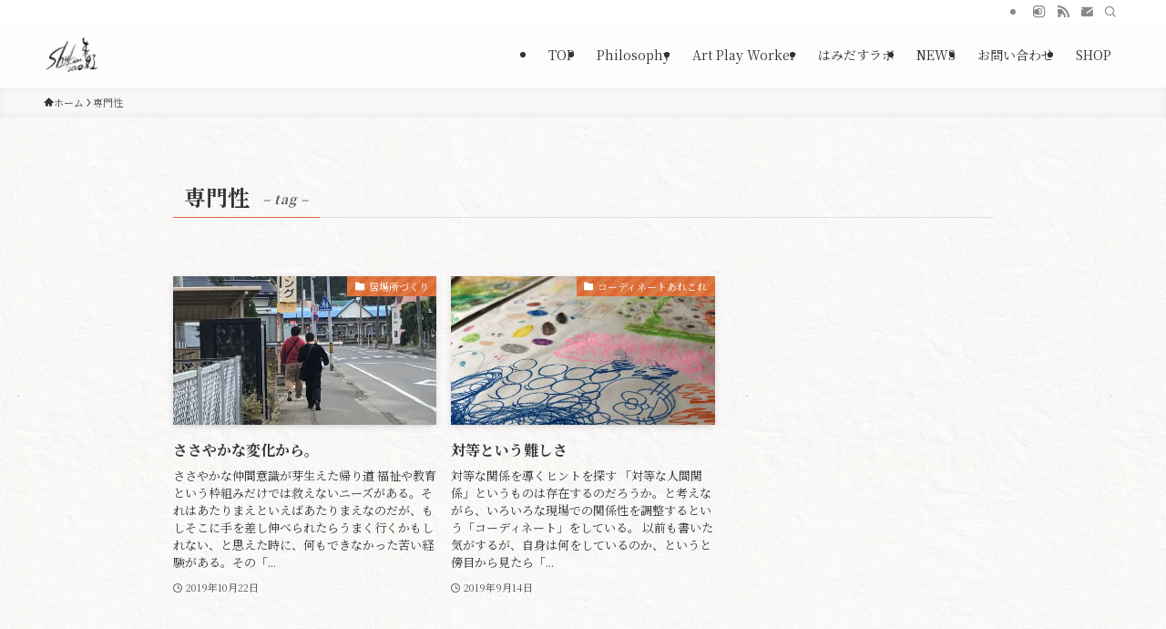

--- FILE ---
content_type: text/html; charset=utf-8
request_url: https://www.google.com/recaptcha/api2/anchor?ar=1&k=6Lf2_8kaAAAAAIHx9-ijoiyi7dWwASdQinhU7iGL&co=aHR0cHM6Ly9pa3Vrby1zYWt1cmFpLmNvbTo0NDM.&hl=en&v=PoyoqOPhxBO7pBk68S4YbpHZ&size=invisible&anchor-ms=20000&execute-ms=30000&cb=v646sn778tuz
body_size: 48784
content:
<!DOCTYPE HTML><html dir="ltr" lang="en"><head><meta http-equiv="Content-Type" content="text/html; charset=UTF-8">
<meta http-equiv="X-UA-Compatible" content="IE=edge">
<title>reCAPTCHA</title>
<style type="text/css">
/* cyrillic-ext */
@font-face {
  font-family: 'Roboto';
  font-style: normal;
  font-weight: 400;
  font-stretch: 100%;
  src: url(//fonts.gstatic.com/s/roboto/v48/KFO7CnqEu92Fr1ME7kSn66aGLdTylUAMa3GUBHMdazTgWw.woff2) format('woff2');
  unicode-range: U+0460-052F, U+1C80-1C8A, U+20B4, U+2DE0-2DFF, U+A640-A69F, U+FE2E-FE2F;
}
/* cyrillic */
@font-face {
  font-family: 'Roboto';
  font-style: normal;
  font-weight: 400;
  font-stretch: 100%;
  src: url(//fonts.gstatic.com/s/roboto/v48/KFO7CnqEu92Fr1ME7kSn66aGLdTylUAMa3iUBHMdazTgWw.woff2) format('woff2');
  unicode-range: U+0301, U+0400-045F, U+0490-0491, U+04B0-04B1, U+2116;
}
/* greek-ext */
@font-face {
  font-family: 'Roboto';
  font-style: normal;
  font-weight: 400;
  font-stretch: 100%;
  src: url(//fonts.gstatic.com/s/roboto/v48/KFO7CnqEu92Fr1ME7kSn66aGLdTylUAMa3CUBHMdazTgWw.woff2) format('woff2');
  unicode-range: U+1F00-1FFF;
}
/* greek */
@font-face {
  font-family: 'Roboto';
  font-style: normal;
  font-weight: 400;
  font-stretch: 100%;
  src: url(//fonts.gstatic.com/s/roboto/v48/KFO7CnqEu92Fr1ME7kSn66aGLdTylUAMa3-UBHMdazTgWw.woff2) format('woff2');
  unicode-range: U+0370-0377, U+037A-037F, U+0384-038A, U+038C, U+038E-03A1, U+03A3-03FF;
}
/* math */
@font-face {
  font-family: 'Roboto';
  font-style: normal;
  font-weight: 400;
  font-stretch: 100%;
  src: url(//fonts.gstatic.com/s/roboto/v48/KFO7CnqEu92Fr1ME7kSn66aGLdTylUAMawCUBHMdazTgWw.woff2) format('woff2');
  unicode-range: U+0302-0303, U+0305, U+0307-0308, U+0310, U+0312, U+0315, U+031A, U+0326-0327, U+032C, U+032F-0330, U+0332-0333, U+0338, U+033A, U+0346, U+034D, U+0391-03A1, U+03A3-03A9, U+03B1-03C9, U+03D1, U+03D5-03D6, U+03F0-03F1, U+03F4-03F5, U+2016-2017, U+2034-2038, U+203C, U+2040, U+2043, U+2047, U+2050, U+2057, U+205F, U+2070-2071, U+2074-208E, U+2090-209C, U+20D0-20DC, U+20E1, U+20E5-20EF, U+2100-2112, U+2114-2115, U+2117-2121, U+2123-214F, U+2190, U+2192, U+2194-21AE, U+21B0-21E5, U+21F1-21F2, U+21F4-2211, U+2213-2214, U+2216-22FF, U+2308-230B, U+2310, U+2319, U+231C-2321, U+2336-237A, U+237C, U+2395, U+239B-23B7, U+23D0, U+23DC-23E1, U+2474-2475, U+25AF, U+25B3, U+25B7, U+25BD, U+25C1, U+25CA, U+25CC, U+25FB, U+266D-266F, U+27C0-27FF, U+2900-2AFF, U+2B0E-2B11, U+2B30-2B4C, U+2BFE, U+3030, U+FF5B, U+FF5D, U+1D400-1D7FF, U+1EE00-1EEFF;
}
/* symbols */
@font-face {
  font-family: 'Roboto';
  font-style: normal;
  font-weight: 400;
  font-stretch: 100%;
  src: url(//fonts.gstatic.com/s/roboto/v48/KFO7CnqEu92Fr1ME7kSn66aGLdTylUAMaxKUBHMdazTgWw.woff2) format('woff2');
  unicode-range: U+0001-000C, U+000E-001F, U+007F-009F, U+20DD-20E0, U+20E2-20E4, U+2150-218F, U+2190, U+2192, U+2194-2199, U+21AF, U+21E6-21F0, U+21F3, U+2218-2219, U+2299, U+22C4-22C6, U+2300-243F, U+2440-244A, U+2460-24FF, U+25A0-27BF, U+2800-28FF, U+2921-2922, U+2981, U+29BF, U+29EB, U+2B00-2BFF, U+4DC0-4DFF, U+FFF9-FFFB, U+10140-1018E, U+10190-1019C, U+101A0, U+101D0-101FD, U+102E0-102FB, U+10E60-10E7E, U+1D2C0-1D2D3, U+1D2E0-1D37F, U+1F000-1F0FF, U+1F100-1F1AD, U+1F1E6-1F1FF, U+1F30D-1F30F, U+1F315, U+1F31C, U+1F31E, U+1F320-1F32C, U+1F336, U+1F378, U+1F37D, U+1F382, U+1F393-1F39F, U+1F3A7-1F3A8, U+1F3AC-1F3AF, U+1F3C2, U+1F3C4-1F3C6, U+1F3CA-1F3CE, U+1F3D4-1F3E0, U+1F3ED, U+1F3F1-1F3F3, U+1F3F5-1F3F7, U+1F408, U+1F415, U+1F41F, U+1F426, U+1F43F, U+1F441-1F442, U+1F444, U+1F446-1F449, U+1F44C-1F44E, U+1F453, U+1F46A, U+1F47D, U+1F4A3, U+1F4B0, U+1F4B3, U+1F4B9, U+1F4BB, U+1F4BF, U+1F4C8-1F4CB, U+1F4D6, U+1F4DA, U+1F4DF, U+1F4E3-1F4E6, U+1F4EA-1F4ED, U+1F4F7, U+1F4F9-1F4FB, U+1F4FD-1F4FE, U+1F503, U+1F507-1F50B, U+1F50D, U+1F512-1F513, U+1F53E-1F54A, U+1F54F-1F5FA, U+1F610, U+1F650-1F67F, U+1F687, U+1F68D, U+1F691, U+1F694, U+1F698, U+1F6AD, U+1F6B2, U+1F6B9-1F6BA, U+1F6BC, U+1F6C6-1F6CF, U+1F6D3-1F6D7, U+1F6E0-1F6EA, U+1F6F0-1F6F3, U+1F6F7-1F6FC, U+1F700-1F7FF, U+1F800-1F80B, U+1F810-1F847, U+1F850-1F859, U+1F860-1F887, U+1F890-1F8AD, U+1F8B0-1F8BB, U+1F8C0-1F8C1, U+1F900-1F90B, U+1F93B, U+1F946, U+1F984, U+1F996, U+1F9E9, U+1FA00-1FA6F, U+1FA70-1FA7C, U+1FA80-1FA89, U+1FA8F-1FAC6, U+1FACE-1FADC, U+1FADF-1FAE9, U+1FAF0-1FAF8, U+1FB00-1FBFF;
}
/* vietnamese */
@font-face {
  font-family: 'Roboto';
  font-style: normal;
  font-weight: 400;
  font-stretch: 100%;
  src: url(//fonts.gstatic.com/s/roboto/v48/KFO7CnqEu92Fr1ME7kSn66aGLdTylUAMa3OUBHMdazTgWw.woff2) format('woff2');
  unicode-range: U+0102-0103, U+0110-0111, U+0128-0129, U+0168-0169, U+01A0-01A1, U+01AF-01B0, U+0300-0301, U+0303-0304, U+0308-0309, U+0323, U+0329, U+1EA0-1EF9, U+20AB;
}
/* latin-ext */
@font-face {
  font-family: 'Roboto';
  font-style: normal;
  font-weight: 400;
  font-stretch: 100%;
  src: url(//fonts.gstatic.com/s/roboto/v48/KFO7CnqEu92Fr1ME7kSn66aGLdTylUAMa3KUBHMdazTgWw.woff2) format('woff2');
  unicode-range: U+0100-02BA, U+02BD-02C5, U+02C7-02CC, U+02CE-02D7, U+02DD-02FF, U+0304, U+0308, U+0329, U+1D00-1DBF, U+1E00-1E9F, U+1EF2-1EFF, U+2020, U+20A0-20AB, U+20AD-20C0, U+2113, U+2C60-2C7F, U+A720-A7FF;
}
/* latin */
@font-face {
  font-family: 'Roboto';
  font-style: normal;
  font-weight: 400;
  font-stretch: 100%;
  src: url(//fonts.gstatic.com/s/roboto/v48/KFO7CnqEu92Fr1ME7kSn66aGLdTylUAMa3yUBHMdazQ.woff2) format('woff2');
  unicode-range: U+0000-00FF, U+0131, U+0152-0153, U+02BB-02BC, U+02C6, U+02DA, U+02DC, U+0304, U+0308, U+0329, U+2000-206F, U+20AC, U+2122, U+2191, U+2193, U+2212, U+2215, U+FEFF, U+FFFD;
}
/* cyrillic-ext */
@font-face {
  font-family: 'Roboto';
  font-style: normal;
  font-weight: 500;
  font-stretch: 100%;
  src: url(//fonts.gstatic.com/s/roboto/v48/KFO7CnqEu92Fr1ME7kSn66aGLdTylUAMa3GUBHMdazTgWw.woff2) format('woff2');
  unicode-range: U+0460-052F, U+1C80-1C8A, U+20B4, U+2DE0-2DFF, U+A640-A69F, U+FE2E-FE2F;
}
/* cyrillic */
@font-face {
  font-family: 'Roboto';
  font-style: normal;
  font-weight: 500;
  font-stretch: 100%;
  src: url(//fonts.gstatic.com/s/roboto/v48/KFO7CnqEu92Fr1ME7kSn66aGLdTylUAMa3iUBHMdazTgWw.woff2) format('woff2');
  unicode-range: U+0301, U+0400-045F, U+0490-0491, U+04B0-04B1, U+2116;
}
/* greek-ext */
@font-face {
  font-family: 'Roboto';
  font-style: normal;
  font-weight: 500;
  font-stretch: 100%;
  src: url(//fonts.gstatic.com/s/roboto/v48/KFO7CnqEu92Fr1ME7kSn66aGLdTylUAMa3CUBHMdazTgWw.woff2) format('woff2');
  unicode-range: U+1F00-1FFF;
}
/* greek */
@font-face {
  font-family: 'Roboto';
  font-style: normal;
  font-weight: 500;
  font-stretch: 100%;
  src: url(//fonts.gstatic.com/s/roboto/v48/KFO7CnqEu92Fr1ME7kSn66aGLdTylUAMa3-UBHMdazTgWw.woff2) format('woff2');
  unicode-range: U+0370-0377, U+037A-037F, U+0384-038A, U+038C, U+038E-03A1, U+03A3-03FF;
}
/* math */
@font-face {
  font-family: 'Roboto';
  font-style: normal;
  font-weight: 500;
  font-stretch: 100%;
  src: url(//fonts.gstatic.com/s/roboto/v48/KFO7CnqEu92Fr1ME7kSn66aGLdTylUAMawCUBHMdazTgWw.woff2) format('woff2');
  unicode-range: U+0302-0303, U+0305, U+0307-0308, U+0310, U+0312, U+0315, U+031A, U+0326-0327, U+032C, U+032F-0330, U+0332-0333, U+0338, U+033A, U+0346, U+034D, U+0391-03A1, U+03A3-03A9, U+03B1-03C9, U+03D1, U+03D5-03D6, U+03F0-03F1, U+03F4-03F5, U+2016-2017, U+2034-2038, U+203C, U+2040, U+2043, U+2047, U+2050, U+2057, U+205F, U+2070-2071, U+2074-208E, U+2090-209C, U+20D0-20DC, U+20E1, U+20E5-20EF, U+2100-2112, U+2114-2115, U+2117-2121, U+2123-214F, U+2190, U+2192, U+2194-21AE, U+21B0-21E5, U+21F1-21F2, U+21F4-2211, U+2213-2214, U+2216-22FF, U+2308-230B, U+2310, U+2319, U+231C-2321, U+2336-237A, U+237C, U+2395, U+239B-23B7, U+23D0, U+23DC-23E1, U+2474-2475, U+25AF, U+25B3, U+25B7, U+25BD, U+25C1, U+25CA, U+25CC, U+25FB, U+266D-266F, U+27C0-27FF, U+2900-2AFF, U+2B0E-2B11, U+2B30-2B4C, U+2BFE, U+3030, U+FF5B, U+FF5D, U+1D400-1D7FF, U+1EE00-1EEFF;
}
/* symbols */
@font-face {
  font-family: 'Roboto';
  font-style: normal;
  font-weight: 500;
  font-stretch: 100%;
  src: url(//fonts.gstatic.com/s/roboto/v48/KFO7CnqEu92Fr1ME7kSn66aGLdTylUAMaxKUBHMdazTgWw.woff2) format('woff2');
  unicode-range: U+0001-000C, U+000E-001F, U+007F-009F, U+20DD-20E0, U+20E2-20E4, U+2150-218F, U+2190, U+2192, U+2194-2199, U+21AF, U+21E6-21F0, U+21F3, U+2218-2219, U+2299, U+22C4-22C6, U+2300-243F, U+2440-244A, U+2460-24FF, U+25A0-27BF, U+2800-28FF, U+2921-2922, U+2981, U+29BF, U+29EB, U+2B00-2BFF, U+4DC0-4DFF, U+FFF9-FFFB, U+10140-1018E, U+10190-1019C, U+101A0, U+101D0-101FD, U+102E0-102FB, U+10E60-10E7E, U+1D2C0-1D2D3, U+1D2E0-1D37F, U+1F000-1F0FF, U+1F100-1F1AD, U+1F1E6-1F1FF, U+1F30D-1F30F, U+1F315, U+1F31C, U+1F31E, U+1F320-1F32C, U+1F336, U+1F378, U+1F37D, U+1F382, U+1F393-1F39F, U+1F3A7-1F3A8, U+1F3AC-1F3AF, U+1F3C2, U+1F3C4-1F3C6, U+1F3CA-1F3CE, U+1F3D4-1F3E0, U+1F3ED, U+1F3F1-1F3F3, U+1F3F5-1F3F7, U+1F408, U+1F415, U+1F41F, U+1F426, U+1F43F, U+1F441-1F442, U+1F444, U+1F446-1F449, U+1F44C-1F44E, U+1F453, U+1F46A, U+1F47D, U+1F4A3, U+1F4B0, U+1F4B3, U+1F4B9, U+1F4BB, U+1F4BF, U+1F4C8-1F4CB, U+1F4D6, U+1F4DA, U+1F4DF, U+1F4E3-1F4E6, U+1F4EA-1F4ED, U+1F4F7, U+1F4F9-1F4FB, U+1F4FD-1F4FE, U+1F503, U+1F507-1F50B, U+1F50D, U+1F512-1F513, U+1F53E-1F54A, U+1F54F-1F5FA, U+1F610, U+1F650-1F67F, U+1F687, U+1F68D, U+1F691, U+1F694, U+1F698, U+1F6AD, U+1F6B2, U+1F6B9-1F6BA, U+1F6BC, U+1F6C6-1F6CF, U+1F6D3-1F6D7, U+1F6E0-1F6EA, U+1F6F0-1F6F3, U+1F6F7-1F6FC, U+1F700-1F7FF, U+1F800-1F80B, U+1F810-1F847, U+1F850-1F859, U+1F860-1F887, U+1F890-1F8AD, U+1F8B0-1F8BB, U+1F8C0-1F8C1, U+1F900-1F90B, U+1F93B, U+1F946, U+1F984, U+1F996, U+1F9E9, U+1FA00-1FA6F, U+1FA70-1FA7C, U+1FA80-1FA89, U+1FA8F-1FAC6, U+1FACE-1FADC, U+1FADF-1FAE9, U+1FAF0-1FAF8, U+1FB00-1FBFF;
}
/* vietnamese */
@font-face {
  font-family: 'Roboto';
  font-style: normal;
  font-weight: 500;
  font-stretch: 100%;
  src: url(//fonts.gstatic.com/s/roboto/v48/KFO7CnqEu92Fr1ME7kSn66aGLdTylUAMa3OUBHMdazTgWw.woff2) format('woff2');
  unicode-range: U+0102-0103, U+0110-0111, U+0128-0129, U+0168-0169, U+01A0-01A1, U+01AF-01B0, U+0300-0301, U+0303-0304, U+0308-0309, U+0323, U+0329, U+1EA0-1EF9, U+20AB;
}
/* latin-ext */
@font-face {
  font-family: 'Roboto';
  font-style: normal;
  font-weight: 500;
  font-stretch: 100%;
  src: url(//fonts.gstatic.com/s/roboto/v48/KFO7CnqEu92Fr1ME7kSn66aGLdTylUAMa3KUBHMdazTgWw.woff2) format('woff2');
  unicode-range: U+0100-02BA, U+02BD-02C5, U+02C7-02CC, U+02CE-02D7, U+02DD-02FF, U+0304, U+0308, U+0329, U+1D00-1DBF, U+1E00-1E9F, U+1EF2-1EFF, U+2020, U+20A0-20AB, U+20AD-20C0, U+2113, U+2C60-2C7F, U+A720-A7FF;
}
/* latin */
@font-face {
  font-family: 'Roboto';
  font-style: normal;
  font-weight: 500;
  font-stretch: 100%;
  src: url(//fonts.gstatic.com/s/roboto/v48/KFO7CnqEu92Fr1ME7kSn66aGLdTylUAMa3yUBHMdazQ.woff2) format('woff2');
  unicode-range: U+0000-00FF, U+0131, U+0152-0153, U+02BB-02BC, U+02C6, U+02DA, U+02DC, U+0304, U+0308, U+0329, U+2000-206F, U+20AC, U+2122, U+2191, U+2193, U+2212, U+2215, U+FEFF, U+FFFD;
}
/* cyrillic-ext */
@font-face {
  font-family: 'Roboto';
  font-style: normal;
  font-weight: 900;
  font-stretch: 100%;
  src: url(//fonts.gstatic.com/s/roboto/v48/KFO7CnqEu92Fr1ME7kSn66aGLdTylUAMa3GUBHMdazTgWw.woff2) format('woff2');
  unicode-range: U+0460-052F, U+1C80-1C8A, U+20B4, U+2DE0-2DFF, U+A640-A69F, U+FE2E-FE2F;
}
/* cyrillic */
@font-face {
  font-family: 'Roboto';
  font-style: normal;
  font-weight: 900;
  font-stretch: 100%;
  src: url(//fonts.gstatic.com/s/roboto/v48/KFO7CnqEu92Fr1ME7kSn66aGLdTylUAMa3iUBHMdazTgWw.woff2) format('woff2');
  unicode-range: U+0301, U+0400-045F, U+0490-0491, U+04B0-04B1, U+2116;
}
/* greek-ext */
@font-face {
  font-family: 'Roboto';
  font-style: normal;
  font-weight: 900;
  font-stretch: 100%;
  src: url(//fonts.gstatic.com/s/roboto/v48/KFO7CnqEu92Fr1ME7kSn66aGLdTylUAMa3CUBHMdazTgWw.woff2) format('woff2');
  unicode-range: U+1F00-1FFF;
}
/* greek */
@font-face {
  font-family: 'Roboto';
  font-style: normal;
  font-weight: 900;
  font-stretch: 100%;
  src: url(//fonts.gstatic.com/s/roboto/v48/KFO7CnqEu92Fr1ME7kSn66aGLdTylUAMa3-UBHMdazTgWw.woff2) format('woff2');
  unicode-range: U+0370-0377, U+037A-037F, U+0384-038A, U+038C, U+038E-03A1, U+03A3-03FF;
}
/* math */
@font-face {
  font-family: 'Roboto';
  font-style: normal;
  font-weight: 900;
  font-stretch: 100%;
  src: url(//fonts.gstatic.com/s/roboto/v48/KFO7CnqEu92Fr1ME7kSn66aGLdTylUAMawCUBHMdazTgWw.woff2) format('woff2');
  unicode-range: U+0302-0303, U+0305, U+0307-0308, U+0310, U+0312, U+0315, U+031A, U+0326-0327, U+032C, U+032F-0330, U+0332-0333, U+0338, U+033A, U+0346, U+034D, U+0391-03A1, U+03A3-03A9, U+03B1-03C9, U+03D1, U+03D5-03D6, U+03F0-03F1, U+03F4-03F5, U+2016-2017, U+2034-2038, U+203C, U+2040, U+2043, U+2047, U+2050, U+2057, U+205F, U+2070-2071, U+2074-208E, U+2090-209C, U+20D0-20DC, U+20E1, U+20E5-20EF, U+2100-2112, U+2114-2115, U+2117-2121, U+2123-214F, U+2190, U+2192, U+2194-21AE, U+21B0-21E5, U+21F1-21F2, U+21F4-2211, U+2213-2214, U+2216-22FF, U+2308-230B, U+2310, U+2319, U+231C-2321, U+2336-237A, U+237C, U+2395, U+239B-23B7, U+23D0, U+23DC-23E1, U+2474-2475, U+25AF, U+25B3, U+25B7, U+25BD, U+25C1, U+25CA, U+25CC, U+25FB, U+266D-266F, U+27C0-27FF, U+2900-2AFF, U+2B0E-2B11, U+2B30-2B4C, U+2BFE, U+3030, U+FF5B, U+FF5D, U+1D400-1D7FF, U+1EE00-1EEFF;
}
/* symbols */
@font-face {
  font-family: 'Roboto';
  font-style: normal;
  font-weight: 900;
  font-stretch: 100%;
  src: url(//fonts.gstatic.com/s/roboto/v48/KFO7CnqEu92Fr1ME7kSn66aGLdTylUAMaxKUBHMdazTgWw.woff2) format('woff2');
  unicode-range: U+0001-000C, U+000E-001F, U+007F-009F, U+20DD-20E0, U+20E2-20E4, U+2150-218F, U+2190, U+2192, U+2194-2199, U+21AF, U+21E6-21F0, U+21F3, U+2218-2219, U+2299, U+22C4-22C6, U+2300-243F, U+2440-244A, U+2460-24FF, U+25A0-27BF, U+2800-28FF, U+2921-2922, U+2981, U+29BF, U+29EB, U+2B00-2BFF, U+4DC0-4DFF, U+FFF9-FFFB, U+10140-1018E, U+10190-1019C, U+101A0, U+101D0-101FD, U+102E0-102FB, U+10E60-10E7E, U+1D2C0-1D2D3, U+1D2E0-1D37F, U+1F000-1F0FF, U+1F100-1F1AD, U+1F1E6-1F1FF, U+1F30D-1F30F, U+1F315, U+1F31C, U+1F31E, U+1F320-1F32C, U+1F336, U+1F378, U+1F37D, U+1F382, U+1F393-1F39F, U+1F3A7-1F3A8, U+1F3AC-1F3AF, U+1F3C2, U+1F3C4-1F3C6, U+1F3CA-1F3CE, U+1F3D4-1F3E0, U+1F3ED, U+1F3F1-1F3F3, U+1F3F5-1F3F7, U+1F408, U+1F415, U+1F41F, U+1F426, U+1F43F, U+1F441-1F442, U+1F444, U+1F446-1F449, U+1F44C-1F44E, U+1F453, U+1F46A, U+1F47D, U+1F4A3, U+1F4B0, U+1F4B3, U+1F4B9, U+1F4BB, U+1F4BF, U+1F4C8-1F4CB, U+1F4D6, U+1F4DA, U+1F4DF, U+1F4E3-1F4E6, U+1F4EA-1F4ED, U+1F4F7, U+1F4F9-1F4FB, U+1F4FD-1F4FE, U+1F503, U+1F507-1F50B, U+1F50D, U+1F512-1F513, U+1F53E-1F54A, U+1F54F-1F5FA, U+1F610, U+1F650-1F67F, U+1F687, U+1F68D, U+1F691, U+1F694, U+1F698, U+1F6AD, U+1F6B2, U+1F6B9-1F6BA, U+1F6BC, U+1F6C6-1F6CF, U+1F6D3-1F6D7, U+1F6E0-1F6EA, U+1F6F0-1F6F3, U+1F6F7-1F6FC, U+1F700-1F7FF, U+1F800-1F80B, U+1F810-1F847, U+1F850-1F859, U+1F860-1F887, U+1F890-1F8AD, U+1F8B0-1F8BB, U+1F8C0-1F8C1, U+1F900-1F90B, U+1F93B, U+1F946, U+1F984, U+1F996, U+1F9E9, U+1FA00-1FA6F, U+1FA70-1FA7C, U+1FA80-1FA89, U+1FA8F-1FAC6, U+1FACE-1FADC, U+1FADF-1FAE9, U+1FAF0-1FAF8, U+1FB00-1FBFF;
}
/* vietnamese */
@font-face {
  font-family: 'Roboto';
  font-style: normal;
  font-weight: 900;
  font-stretch: 100%;
  src: url(//fonts.gstatic.com/s/roboto/v48/KFO7CnqEu92Fr1ME7kSn66aGLdTylUAMa3OUBHMdazTgWw.woff2) format('woff2');
  unicode-range: U+0102-0103, U+0110-0111, U+0128-0129, U+0168-0169, U+01A0-01A1, U+01AF-01B0, U+0300-0301, U+0303-0304, U+0308-0309, U+0323, U+0329, U+1EA0-1EF9, U+20AB;
}
/* latin-ext */
@font-face {
  font-family: 'Roboto';
  font-style: normal;
  font-weight: 900;
  font-stretch: 100%;
  src: url(//fonts.gstatic.com/s/roboto/v48/KFO7CnqEu92Fr1ME7kSn66aGLdTylUAMa3KUBHMdazTgWw.woff2) format('woff2');
  unicode-range: U+0100-02BA, U+02BD-02C5, U+02C7-02CC, U+02CE-02D7, U+02DD-02FF, U+0304, U+0308, U+0329, U+1D00-1DBF, U+1E00-1E9F, U+1EF2-1EFF, U+2020, U+20A0-20AB, U+20AD-20C0, U+2113, U+2C60-2C7F, U+A720-A7FF;
}
/* latin */
@font-face {
  font-family: 'Roboto';
  font-style: normal;
  font-weight: 900;
  font-stretch: 100%;
  src: url(//fonts.gstatic.com/s/roboto/v48/KFO7CnqEu92Fr1ME7kSn66aGLdTylUAMa3yUBHMdazQ.woff2) format('woff2');
  unicode-range: U+0000-00FF, U+0131, U+0152-0153, U+02BB-02BC, U+02C6, U+02DA, U+02DC, U+0304, U+0308, U+0329, U+2000-206F, U+20AC, U+2122, U+2191, U+2193, U+2212, U+2215, U+FEFF, U+FFFD;
}

</style>
<link rel="stylesheet" type="text/css" href="https://www.gstatic.com/recaptcha/releases/PoyoqOPhxBO7pBk68S4YbpHZ/styles__ltr.css">
<script nonce="24COMiGsr6ZcM1kG-15XeQ" type="text/javascript">window['__recaptcha_api'] = 'https://www.google.com/recaptcha/api2/';</script>
<script type="text/javascript" src="https://www.gstatic.com/recaptcha/releases/PoyoqOPhxBO7pBk68S4YbpHZ/recaptcha__en.js" nonce="24COMiGsr6ZcM1kG-15XeQ">
      
    </script></head>
<body><div id="rc-anchor-alert" class="rc-anchor-alert"></div>
<input type="hidden" id="recaptcha-token" value="[base64]">
<script type="text/javascript" nonce="24COMiGsr6ZcM1kG-15XeQ">
      recaptcha.anchor.Main.init("[\x22ainput\x22,[\x22bgdata\x22,\x22\x22,\[base64]/[base64]/[base64]/bmV3IHJbeF0oY1swXSk6RT09Mj9uZXcgclt4XShjWzBdLGNbMV0pOkU9PTM/bmV3IHJbeF0oY1swXSxjWzFdLGNbMl0pOkU9PTQ/[base64]/[base64]/[base64]/[base64]/[base64]/[base64]/[base64]/[base64]\x22,\[base64]\\u003d\x22,\x22w6Ziw44Cw6rDsTbCiCs7wokpbiDDrcK+Nx7DoMKlECfCr8OEX8K0SRzDicKEw6HCjVwpM8O0w6vCoR85w6VLwrjDgDQ7w5o8eSNofcObwrlDw5ACw50rA2lRw78+wqB4VGgCF8O0w6TDpHBew4l+bQgcT1/DvMKjw4hue8OTGMOPMcORB8KWwrHChzktw4nCkcK1HsKDw6FyGsOjXyt4EEN0wo50wrJWOsO7J2DDjxwFEMOlwq/DmcKxw6I/[base64]/Cln/CgXNHcGJXQMOeGll6VHXDiX7Cv8Owwr7ClcOWNHXCi0HCmikiXwnCnMOMw7l7w4FBwr5EwpRqYD3CoGbDnsOhc8ONKcK7ayApwqrCimkHw4nCumrCrsOIT8O4bSfCtMOBwr7DrcKMw4oBw7HCpsOSwrHCkVh/wrh6J2rDg8Kaw5rCr8KQVTMYNykmwqkpQsKdwpNMAsODwqrDocOwwrzDmMKjw71zw67DtsOdw55xwrtSwqTCkwAsfcK/bUdAwrjDrsOEwrBHw4pqw5DDvTAwecK9GMO5I1wuM3FqKkgVQwXCjDPDowTChcKgwqchwpPDrMOhUF83bStjwr1tLMOowofDtMO0wod3Y8KEw4suZsOEwroAasOzGUDCmsKlSS7CqsO7CWs6GcO0w7p0eg1TMXLCmsO6XkAyBiLCkXcMw4PCpQB/wrPCiybDgThQw4nCpsOldiDCs8O0ZsK7w5RsacOCwoNmw4ZywrfCmMOXwrIoeATDkcOAFHsiwrPCrgdMO8OTHjTDq1EzalzDpMKNSGDCt8OPw4tRwrHCrsKhKsO9dhnDtMOQLElJJlMhT8OUMloZw4xwO8OWw6DCh1pIMWLCvi3Cvho2VcK0wqlue1QZZR/ClcK5w4IQNMKiW8OAexRzw5hIwr3CkjDCvsKUw7rDmcKHw5XDoSYBwrrCk3cqwo3DjMKpXMKEw7LCvcKCcH/DvcKdQMKSOsKdw5xCN8OyZn/[base64]/DvjlHPMKwB1DDqMK9cywObMO+S01Lw4DCiWsVw6hubnvDiMKywp7DvsO1w5DDj8OVRMO/w7fCmsK5YMOzwqLDiMKuwrXDk2ggI8KZwoDDmsOzw6sJPR83SMO/w43DqCpzwrtdwqDDnUVVwojDsUfDgcKGw5fDn8OlwqzDicK9QcOmC8KSdMO+w5VowpFLw4JTw7PCmsOawo0PJMKedV/[base64]/Dh0stwoYURsO8ScOYU8KuwrvCvsKkDDHCpUknwqxgwrtJwrAcw4ltHsOpw6zCpQkGO8OrKUzDlMKeFCTDumlJUXbDnBXCim7DgMKWwphawoZWKwfDlToOw7rCj8KYw6BzYcK0YzXDozzDgcKjw4YdcMOtw6VzWsOMwq/[base64]/CuV/[base64]/Do8KWf1LCug9pKsO9wroqw4/CqsKHHi3Cjh4JEcKgE8KXHCgtw7gAPsOcFcObYcOvwo1LwqRvesOfw6IXBCNQwrFZZcKGwqFCw4tDw67Cj0ZAPsOmwqgow7c8wr/[base64]/[base64]/bsKxJ8KIw7o8EkMFw51AwrHClcKEw69FdxrDngzDiMKdwpVXwrp3wo/ClwpqKMOYZElNw4bDgFTDuMOCw6pCwqDChMKyIlt6a8OCwobDoMKWMcOHw7NHw7Axw79pasOvw4nCosOyw5HCusOAw7wuKMOzDDvCgxRxw6Idw6RFWMKYDBgmORLCvMOKQURpQ2d+wqlew5/CvhLDgXdOwoFjA8OdHcOCwqVjdcOzEWEWwqXCmcO3UsOgwofDhlNCO8Kqw4PCmMO8cCzDoMKwdMOOw6TDnsKYfMOfWMO6wq7Dkjcvw5QFw7PDjlxCXMK9FjNSw57CnwHCjMOXc8O5acOBw7fDgMOMbMKOw7jDm8KywrAXY0ILwp/Ct8Ovw6tJQ8O0XMKRwqxzd8KewpRSwrnCmcOtdsOTw6zDncKMDWbCmjzDu8KKwrvClsKoZQlDOsOKBMOUwqY5w5cTCl5nVDdywqvChHTDpsO7VRHClF7Ckh1vel3Dt3MDDcKtP8OTBm/DqlPCpcKtw7hIwqEeWRHCtMKMw5oVXHvCoxTDtF9RAcOZw5bDtRRlw7nCp8OCGHkvw4nCkMOUS1/CgG8Jw41wQ8KWNsKzwpbDm0HDl8KBwr7CqcKRwrdoNMOsw4zCszEUw7fDlcO/[base64]/wpXDv8K9elxFCcOdO8OdJk/Cm8O0wrR5DsOSFj4Aw5rCosOwQ8O/wozCnRPCuUJ1TGomVmjDuMK5wo/CvHkWQ8ObP8ObwrPDpMONNsKrw7A/OcKSwr9gwrsWwrzCqsKMV8KdwofDvMOsNsOjw4LCmsOuwp3DthDDrSF7wq5CDcKqwrPCpsKjWsKnw6/DncO0BzYew63Cr8OjI8KSI8K6wq4qFMOhAsOJwopIKMKlBzhHwofDl8ODIBAvFsKHwpHCpw9uCRTDgMO7NsOTZk8Wc1DDo8KRJAZGfGMxGcK9X27Dr8OsTcKsA8OcwqPCncKafzrCsGxvw67DqsODw6jDlMKHXgrDsUbDnsOKwoEUcQTCi8OSw7/CgMKbCcKHw5o+NE/Cr2BELhTDmsOgEifDpn7DvB9HwpNfcRXCnFojw7fDpCkLw7fCrcO/w5/[base64]/Cr0/DqcOMfSdpw5jDk8O3w4PCvMOGw4jCrcOdXAvDpsKOwoLDsmQSw6bCu2fDiMKxY8OCwq3DkcKyJhLCrGHDuMKPHcKwwp7CjUxDw5bCoMOTw4hzJsKpEV7CmsKiK39Yw53DkDoeX8KOwrUcZsK6w5R9wrsyw6Q4wp4pLcKhw4/DhsK/woLDmMKDAGLDqSLDvXfCmwgUwr/CkREIX8Kuw4piZsKEHRgpGhwSC8OhwoPDl8K4w6bCrcO0ecOBGUFiNsKKRFQSwonDrsOjw4HCjMOTwq8awrRvEsOEw7nDul/DlCMsw6ROw4ttwqvCuUssJGZGwopTw4/CkcK6YBU+fsOiwp5nOFcEwrRVw71TAm0ow5nCgUnDthUbEsKXNgzCisOGaVtCEhrDi8OcwpPCuzImaMO5w6TCkTd/MXfDmFLClmIlwpJaM8Kfw4vDm8KOBiMtwpLClyTCqDMhwpQHw7bDpGMoTDIwwpHCnMK+BcKCLAXDkHHDnMKOw4HDvWx6FMK1NH3CkVnClcObw7t5SjrCrcKffhsBGAjDssOowrlBw7rDpsOjw47Cs8ORwq/[base64]/ecKYHCbDiTrClsKEw59ARcK/ahUUbMKJw4HCnyTDlcKMJsOhwrTDkcOFwp56bDXDtx/DpzAYwrhrwp3DgMK6w7rCuMKxw5fDoBxbasKPVG0HRULDgloowpzDtU/Cjk/Ci8Omw7Vjw4kANMKCUcOsecKJw5FJQzzDkMKHwo9zZMOlfzDCl8KxwoLDkMKzSgzClhwZcsKDw4LCnVPCjVnCqB/DscKvG8O8w61TBsOCWiVHbMOnwq7CqsKAwohuRnnDicOtw7HDoF3DjwDDrXQ7OMONasOYwo/Cm8OHwp/DtTbDk8KTXsK8P0TDpsKcw5F1QW/Dhg3CtcK2aCorw7AIw6IKw4YVw7HDpsOsYsOHwrDDj8O/Vk8Swoc/wqIDKcONWnlPwqpHw6DCjcOOfwBDLsONwpbCosOGwrXCmykmGsOdBMKxRQ0dXGPCoHxBw7bDt8OTwonCn8OYw6LDmcKww6o5wq7Dvxwnwpg5UzphRcKtw6HDrD7CoCzCvyl7wrHCksKMP0bCpXlAKgnDq2rDvWVdwo9Aw7nCnsKAw5/[base64]/[base64]/ZCrCgXPCpMOPYWJ6w6dqwoBNwprDv3cUYFURK8O7w7ZIay/ChcKtZ8KIAcKNw7Jvw7XDvg/DlVzChwfDosKWL8KoWXN5Og5cd8KxN8OmW8OTAnM5w63Cim7Du8O0ecKTwpvClcOPwq5FEcO8wpLDoAvChsKTwr/ClzNowp9Cw7DDvcK5w7jCpD7DniUMw6jCkMKIw5tfwqjCqhtNwpzCiXUaGsOnLsK0w7lUw5Q1w7LCmMOSRzdfw4xNwqLCnX/Cg0zDiRfCgFEAw4UhZMKMUTzCnjgjJiEkYcOXwpTCiBw2w7HDsMOIwo/Cl3lgZnlvw7HCtGPDkFo6NFpAWsKpwqcZdMOZwr7Dmx4tbMOOwqnDsMKxY8OJWMOGwohfSsOaDQosfsOSw73CocKpw7Fmw70zS3DDqgDCv8KQw7PDtsO/LwZ4f34ZCEvDmELCrTHDihFsworClH/DoijCkMKDw54cwoQYEGBeHcOmw7PDjSYFwozCpnNxwpXCpAklw4YNwo5pwqpdwqXCvMOwfcOXwotBOi0+w5HCn3rCg8KaE21dwo3Dpw0lRMOcBnwFRxxLaMO/woTDjsKwJsKIwoXDizPDlSLCm3U2wpXCrHnDhTTDpMORZ24kwrTCuj/Dlz7CvsKaTjYSUMKew5psBhjDvMKvw67ChcK4a8OvwpNpeRs7FjTCmyLCnMOsAsK7ckTCkGhMNsKlwqFyw6ZRwo/CksOHwrfCiMK7KcO6cAbDscOywpTCpHlRwrUve8K2w7hQAcOCAFXDuHbCkzEbK8KYeVrDhsKKwqnCrRPDkSDCucKNRG1bwr7Cnz3DgXzDtz0mNMKNG8OvJ3vCpMKNwrTDusO5ZjLCmjNoNMOLFMOAwohXw5rCpsOxMMKXw4HClSPCnADDim8QS8K/VS8xw57CmxhtQMO5wqHCgGPDsCMUwoh1wqYkAkHCs2vDqE7DpAHDhl3DlBzDtMOwwpRNw4R1w7DCt05Gwo5ywr3Cv1/CpMKaw6/DhMOzTsKjwq0nIkJyw7DCs8O5w54rw7DDo8KMWwTCuhPDi2bDn8O+ZMOPw4c2w61GwpFbw7spw71Jw4DDgcKkXsOqwrPDpcKpecOqSsKrbcKlC8Olw4bCmk4Tw4YSwqI5wrnDoFHDjW3CkQLDrVPDuC3DmRYse2o3wrbCm03DgMKzBxw2DiXCssKDUjzCtiLDig/DpsK3w6jDh8KAC37Diww/w7QXw5B0wod5woxHWcKPJktcG1LCuMKGw4lgwpwGVsOSwrRrw5PDgFPCm8KBWcKCw4/[base64]/Cgn8TWMKuw7Rlw7ZiOS01w7zDqcKKJcOwD8Kuwo5Zw6jDviXDosO6JSrDlyDCqMOzw5VPYDLCmRMfw7ktw5IZDG7DlMOkw4lnd1bCncKcTjTDhBgWwqXCoz/CqVLDvE8LwqXDnzPDgAA5IH1ow7rCtATCg8KfXQNoZMOhUlvCqsOhw5jCtQXDnMKLAHAOwr0VwoJReHXClHTDsMKWw4spw4zDlzTDmiskwpjDmRkeHGotwqwXwrjDlsKvw5EQw5FkYcOyKSJFJyQDcXfCs8Oyw6MBwr1mw6/[base64]/DgsKhcQbCjcOQw7siZsKmHMKKX8KlJMOVwoRwwpXDviIowqFdw5/CmwpYwoDCmHk7wo7Dtn9NKsOMw6snw7PDpgvClFlMwpLCscONw4jClcK6w5ZSNnNYeB7Cjhp3CsKjayzCm8K/[base64]/wr/[base64]/CksK4w5MYEGXCtlXDtcKlP8OzwrXDnkIYPcO8wpPCtcKsaUQLwovCssO+a8OTwqbDvTjDjnUYB8KjwrfDvMOSZsOcwr0Rw4c0K3vCrsK2HSV+KDTCiULDnMKjw4TCnsOFw4LCjsOtO8KlwrTCpSrDjxXCmDA6wpPCssO/[base64]/[base64]/Cv8KVe2NBwoEiw5Fjwpobw6TDosOCWsK2woh6Wg/CuF00w44KLw4EwrYrw57Dq8O+w6fCkcKfw7hVwpVeHAPDn8KNwpLDhVPCsMO+SsKmwrvCgMKldcK0D8OMfAvDo8K9aWfDm8OrMMOhaHjCj8O6MsKcw51WX8Kbw4/CqG5uw606ZWkDwpDDtT3CjcOHwrDDn8KIEARUw7nDlsOLwrXCrXrCoR9VwrVzUMOcbcOUw5TCsMKEwr/DlETCusO4QcK5KcKRwrvDhWVeM39fWMKuUsKhB8KJwoXCpcOXwp8Ew7Azw7TChylcwqXCsBTCll7DmljDpXw5w5HCm8OSZsKpw5ppZRp4woDChMOUcFXChT8WwpY6w5QmAsKce1QefMKZLn3DogF/[base64]/[base64]/w4IyA1bCnQIHwpImwp5ucGhIwpbCqcKxGcO4XHnDim8Kw5jDpcKew6zCv3Naw47DicOdfcK2dAh/ahjDiVUnT8KLwp/DlGA8b0ZUCljCthfDrR4gw7c+C1jDoQjDqTZzAsOOw4fCgnHCg8OIbnRgw5k6ZF9BwrvDk8Kkwrx+woQLw6McwpPDjShObmrDlhY4TcKtQ8K7wp/DixXCph7DuA8aVsKswoN3NT3CkMOCwq3ChjLCtcOfw4jDlHQtASPDnjHDncKywo17w47CtGpWwrPDuG59w4jDg1NuPcKFdsKUIMKewppjw7bDvsOzKXjDlQ/CihvCuXnDmR7DsV3CvTPCksKqM8KNIcK/DcKARgbCrH5JwrbCm0wzIkMecyDDiW/[base64]/Dmxt9X8KoJ8KKw6t3wqHCg8KWw6kCdQNdw5vDpkhqDCjCjDQmNMObw75gwp/Dmkl5wpfCv3fDscOpw4nDp8Orw6LDo8K+wppoH8K9PS3DssOvOsK2e8Ocwp0Gw5TCgnsjwqnDrUhww57DqCl/fT3Dr0fCtMKtwpPDocO3w5diGCoUw43CicK8aMK7wolHwp3CqMK2wqTDq8KXFcKlw6vChH5+w5EkZCUHw4gUSMOaczB8w4cVwp7DrUc7w7nDn8KBCi8mBQ7DlyrCtcOyw5fCksKewqduG25iwoLDvR3CrcKjdUEtwqDCtMK1w78fEh44w5vDgxzCrcKJwpIjbsK/RsKcwpDDkXrDlMOvw5xDwosdDsOvw4owFcKPwp/[base64]/CkcOzw4PDhhAhb8OGw4QCw6cJwpwDfjlwIxIew57DtBkRMMKLwrdLwqBmwq7CncKPw5nCsFMywpwNwpwcV09dwot3wrY/w7/DgzkSw5PCqsOBw6dYW8OWG8OOwr0Qw5/CoiXDr8Oaw57DucK5wrghV8O/w4ApdMOYwqTDuMKvwpgHQsOgwrJ8wpnDr3DCv8K1w7oSAMKMUSVGwpXDnsO9McKXTwByUcOgw4gYJcK/e8KAw7chAQc7bMOTJ8KRwqtdGMOBV8Oywq5Nw5XDhw/DgMOEw5fCiWXDtsOpUB3CoMKlN8KgMcORw6/DrARZEcKxwqTDu8KAKMOswq8Qw7zClBM5w4UXd8OjwrfCk8O1ScOrfXvCk0sObjBOaDrCmzbCosKfRWw2wpfDl0JxwpjDs8KqwqXCtMK3LETCojbDhxXDqyhoYMOcDDI8w7bCssOdDcObPk4OSMKAwqc6w4LCgcOtcsKxa2LDjQvDpcKyCcOqJcK7w6ENw6LCujE/YsKxw4sTw4NOwrlbwphww44Lw6zDncKlcU7DoWsgVQnChn3CpjwNBhQuwpNww43ClsOCw68qasOua3k6NcKVDsOrZ8KIwrxOwq8Gb8OxCG1FwrvCqcKcw4PCojZQUE7CugA9BsK6aC3CuwDDrnLCgMKIeMOaw7/CocONUcOLLEbCsMOkwpFXw5cmTcOVwoXDmjvCl8OjRAhPw4o1wq/[base64]/CjXDDhMKPIcKEITNbEmzDq0cvw4/CnMKFw73CnMOKw6bDqTXCrDHDlXzDrQDDkMKCdMKmwo9swp46d39ZwoXCpFgQw4kCBwViw7VJJ8KbChbCj1tUw6cMX8K/bcKCwqEDw63Dj8OqfsOoBcKDHikaw7LClcKhQ34bbsKWw7Brwr3DvT/[base64]/Dj8Kef8KJTX7DkQzDsMKsacK7QcOQYsKyw40Dw7vCn2dIw5IBVsOSw7zDjcOdZigDwpPCt8OpWcKAaEsxwoA0WcOAwpF0B8KHK8KXwqZKwrnCiHscfsKQNsKMHH3DpsOqW8Ouw4DCpCAREEEZXxl3XT52w6DCiCxzV8KUw4PDq8OZwpDDqsKNbsK/wrLDicO3woPDuEhiKsOyR1jDo8Opw7o2w6LDgsOcNsKlZzvDn1LCvXZiwr7CucKNw4UWBXcfYcOwEEnDqsOZwqbDtydxJsOHEwfDmGoYw5LCisKSMhjDn34Gw4rCtF/DhzF5CxLCjg8qMTkhC8KJw4PDvj/DtMKQem4VwqJRwpTCpHtaOcKYNCDDhjYXw4vCnFI8b8OJw57CuQJ3b3HCl8KFTysnWh7CokJqwrp9w74fUHsXw4oJI8Oyc8KOHwQWEx93w5PDpcKNY3jDondbQnfCqFtBHMK7E8KcwpM3fWNAw7Yvw7nChiLDtcKxwrZSSmfDm8K6a3DChCY5w5tsMmBoCwdEwq/DhcOTw6bCjMKXwqDDo1jCnRhgQ8O5wpFJbcKVPGvCpWc3wqnDrcKOw4HDvsOEw67Cig7CtxnDkcOswpUtwr/CssOYQ2x8bsKDw6DClHPDlWfCix/CqsOpBhJYOG4AWG0aw7ITw44LwqfCncOvwqhnw4bDj2PCiHnDkT03GcKRSB5WDsKJLcKuwoHDksKfdFV+wqjDvMKZwrwfw6zDpsKKQTvDjcKvQlrDsWc4wrlXS8KtelBFw7k8w4kHwrDDq2/CpAt+wr7DusKQw4hUcsOfwpXCnMK+woDDuh3ChydLdTPCi8O5fCEnw6Z5wo1swq7CuhlsZcKnDGlCOlHChMOWwqnDvnUTwoggMxspLj88w7lKUm8zw4xGwqtJaTkcw6jCg8KSwqnCpMK/woQ2HcOuw7XDh8OFEgDCqVLCrMOnRsOMfsORwrXDu8K+U1xFQnrDiEwsGMOzKcKDaH88XWULw6p1wqXCj8OgaBctVcKxwpzDn8OIAsOpwobDjsKjRFjDrmlKw5FOJ3Fsw5pSw4rDpsKFLcK1U2MLXcKBwrdeQQROV0/CksOkw58twpPDvgrDrVYod0EjwqN4w7DCscONwrlqw5DCujHCpcOkNcO1w4/[base64]/w5tAL8K3E8OQw7fCo8Okw7DDrsKLw5QUw4TDn3RITU12WMO0w6Bqw77CkFHCpTTCvsOQw43DmjrDvMKawqsJw4zCg1zCsT9Iw7V5AsK1acKAcU/CtsKNwrkXe8KmahcWTsK+wpNgw7fDikDDisK9w655InoIwpoLFFAVw6RFdMKhf1fCmcOwYkLCrcOJScK5IzPCgi3Ck8O/w4DCvcKcIjBVw7ECw4hzBgZUJ8KZTcKCwpPChMKnOC/[base64]/CiGQXwpE/RsKSwqzCtcOIMxEBM8O5w6nDtjc8QcKuwqDChQbDqcKgw7JzZ3dnwqHDk33CmMKRw6MAwqjDusKnwonDom1wXUTCusK/JsKCwpjChsKHwos6w4vCj8KoainDu8KhSDbCocK/[base64]/[base64]/Cm8OpesOoTXITHxnCq8OvNsOuA8KGwrE2WMOuwow5GsKlwoEHCwYnGl0oUUIQZsOxblfCnGfCiSUUw75xwqfCi8OXOEA3w5ZuYMKtwpzCocKzw5nCqcO7w53DvcO0MMOzwogQwrPDuEvDmcKjc8OVQ8OHQwLCiFdUwqYhUsO/w7LCu0N3w7goUsKWJyDDlcOTw51lwqnCikgUw4TDpgBnwp/[base64]/DoAnCnlzDpMKcw77CpCLDicKjwqzCh8O4wqpLw4fDqwtRcUwWwqdRScKZY8K7EsO0wr16VgrCpHzCqlfDjcKNDl3DiMOnwr/CqSVFwr7CqcO1RSDCgmYVZsKkNlzCgUwPQFwGLMK8KR4YGRfDq2/CtkHDu8KiwqDCqsOgecOoD1nDl8KzTHheMMKZw7ZPRSjDvyIfUMKaw4LCmMK9ZsOWwoPCj0rDu8Oqw4U3wqnDoRLDocOcw6ZmwpUlwq/Di8KxHcKlwpsmw7DDgw/DoRxkwpbDnyjCkhLDjcOyJcO1asO3JmBZwqFRwp8RwpXDsTwfawt6wrlrL8OrP2AcwoPCqGEBOQbCssOoTcOuwqlcwrLCqcOpasO7w6zDncKMbwvDicORZsOUwqXDoGl8wrgcw6vDg8KfTVUPwo/DgzoVw5rDnBHCumI+UXnCocKRw4DCqjdXw7TDm8KWN2R8w63DpSoswrLCpXVYw4LCn8KSScKkw4x0w7sCc8ORAjHDnMKjecOySDDDlWZSS0ZpOnbDslthA1jDjcONEXBnw4RNwp8oGWkeN8OHwpDCmmPCscO/[base64]/CmXo/D1wSWAAhcMKbSMK+w4DCrk/DlmU4w4jCm0tZJ0TDsV3DisOBwoTCsUQ6csODwp4Ow49two3DrMKkw5IDScOFDi4mwrEww4bDiMKGaixoCH0Hw5l7wq4CwqDCpzHCqMKOwqMEDsK6wofCr2HCnEzDtMKgBDDDjBtvWjLCgcK5eSJ8VD/CosO1bjtdWcOzw4hBJsO+w5fCv0vDnmlBwqYhYnE7w5MkV2LCsE7Cui7CvcKRw6rCnHEWJEfCj0g1w5PCrMKbY3hcEU/DsDUSesKpwqTCikTCtiHCvsO+wrLDmSrCvk3DnsOCwpvDscKSbcOWwqZqBXAaGUHCj1zCsHRbwpDDosOUAloIJMOWwpbCsFjCsigww6jDnm1bUsKGG0vCoXfClsOYAcKHPxHDocOZaMKRHcO7w4XDjAI1GlPDjT0fwphTwr/DvcKUYMK1OcKpEcOhwq/Dn8OhwoUlw7Ybw47CuWjDl0RPYU5kw5wJw6DCmw9aaWMsXj5lwqsGX1F7N8O0wqnCqyHCiwgjLcOHw49Sw5Ugw77DucOnwr8pK2TDiMKJFFrCuV4Swpp+worCj8KAU8Kaw7QzwobChUIJL8O9w4fDqkPDth/[base64]/w4dRHW4twoxcMF3CqQkKcQVaQCIJPzrCtMOBwr/Ct8K2L8O3OzDDpDPCi8O4R8K3w7TCvRU0DQk7w6HDiMODck3DpsKtwppqVsOZw58xwozCtEzCqcKmYR5hHgQCY8K9bHRRw5PCoAHDinzChyzCgMO2w4PDmlhoTFA9w7/[base64]/[base64]/Dq8KxwoTDmcKXw6rDmAXCuU7DncKBbMK9w7PCgcKqO8KVw7HCsSojwrM/HcKkw70pw6BDwqTCq8KnMMKEwrBEwqUHXDPCtcKqwoHDnDNdwrLDicK6TcOmwrJnw5rDuG7Dg8O3w6/CiMKRdT/DqyfDjMOJw74RwoDDh8KMwq9mw54wD1/DpmbCml3CpcOwP8Oyw7QTYkvDisOHwqQKBQXDgMOXw4DDgjTDgMOYw7LDqMKHcTp1SsKkKA7CqMKYw68fKcKzw49Lwq5CwqHCn8OrKkTCucKyTS43ZcONw7F/[base64]/CpMKawqrClMKwwoPDt8OQcn54w7RiHsOSAxrDmsKhwp0Rw5rDpsORJsO3wqPCkicnwovCocOjw6dEe09bwqTDr8OhYQ4zH1rDlsOXw43DhhpZbsKCwpfDmMK7w6vCgcK1bA3DrXjCrcO/FsO8wr4+QEU+ZCbDpVl0wrbDlnRNecOjwojDmsKKUSYHwqcnwo/CpR3DlmxDwrc5TsOaAABgw4LDukbCnRFsZ2HCgTROUMO8dsOgw4HDkEVCw7p8W8K8wrHDi8KtFcKnwqzDrsKnw7QZw6ApS8KmwoPDocKFPy0/[base64]/DhGI1wowmQk7DjMK6w6QlBntLwoN7wovDiMKUCcKyLhdqVV3ClcK2ccObScKaLUEFBxDDncK1ScOpw5HDkTTCi1l0UU/DnSY4YnQ1w6/DkwDDiwXDtkTChMOmw4jDkcOrHcKhDsOTwo4ub0BGWsKyw4nCpMKobMOVLxZcFcOWw7lpw7LDqCZuwr3DssKqwpg1wrA6w7PCszXDqm7Dkm7ClMKfbcKmVElOwqrDu17DiRMmeh7CgS7ChcOtwqbDocO/RGVvw5nDgsOqdGfCssOuw4dSw7JXZ8KJLsOTYcKCwpBPZcO2w78rwoLDuB0OKRwzUsOqw4FfbcO2WQh/EEY6esKXQ8OFw780w50uwodFWsOta8KsfcKwCGPCtiUewpVww5TCtMKwaBVIK8Kcwq4xIFzDpnbCrx/DvSEEAnXCvCsfSMK5JcKPbEnClMKfwq7CgwPDmcOBw79CWhZVw5tUw7DCoXBlw7vDmVQtWCfCqMKnPD8Cw7YHwr0kw6fCjwJxwozDvcKkOSIGH0pyw6sAwpvDnQI9DcOYfT8Pw43CnMOQGcO/I2PDgcOzLcKQw53DisOkFS9wI0oYw7bCuggfwqjCvcO7w6DCu8OAGGbDuGpxDF47wpDDncKlISNkwpvCvsKJAGEcZ8K0ED9sw4Iiw7NiHsOCw5FNwr/CoxnCnMOzEsOFFnoPKFhvV8Kvw7dXYcObwqQDwpYrYhhvwpzDs2Rwwr/DgX3DkMOFN8KGwplrQ8KeOcO/RcOnwqPDkmptwq/[base64]/woPCrMKtCcKnw4cUw5bDscOdA8O3w7DDjjPCuxDCozQWwqQAGcODwoXDlsKew4PDjTzDuRAgB8KLchVCw6nDkMK/fsKew7d2w6Y1woTDl2XDgMOVKsO6bXJlwoJQw4M1aXA5wrN/w53Cnxgpw7N9fcOQwq7DnsO6wpZLfMOhUiwVwoE3QcKJw6bDoTnDnEgOIgF4wpokwozDp8KlwpDDrsKdw6fDtMK8esOpwpzDn1IGNMKrY8KkwqRyw5DCv8OOI2PDg8OXGjPCusO7csOmJhp/w4bDkRvDqlrCgMKgw63Ds8OgQFl8LsKyw65Pb3dQwqTDgSoXXsK0w4DCj8KsAxXDijNjXDDCnAbDtMKKwo/CtxjChcKPw7XDrXDCgDrDjHwtRMOiKEgWJGnDqglLd0siwrvCj8O7Cyh5dT7Cn8OVwoInMXIfQB7DqsOcwoLDrsKJw7HChjPDlsO2w6/ChFBmwqbDn8K6wpvCsMOTU3zDnsOEwr1vw7thwqPDmcO1w6xuw6lxETFICMOKJy/DojzCncOCTMOVa8KQw5HDl8OMDcKyw4sZJMKpDh3Cq3wFw4g/[base64]/Cug/DuRMENwdGM2bDtQAuPU8Uw55GRsOpW2cHbmXDkU9+wrF3YsO9ecOUZWx5Q8Otw4PCtztTK8KyVsKEMsOEw699w4ttw5rCun4swr1twqDDrAHChcOcK1PCqwEVw5HCn8OZw6xKw7Vjw69FLMK5wotpw4PDpUPDtWsXYSN3wpTDicKOZ8OwRMO/ccOcwrzCh17CrHzCrsKDenkgBUrDtGFOKsKKIzwTHMKfU8OxcnEIQzsUasOmw7Aqw50rw63DqcKZFsO/wrUmw4LDvUFzw5B6ccKRw70IbX8bw70gccO/[base64]/Dp8KgAm9mwpPDiGTCinXDq2TDrl1Vwo0Sw60xw70pN3ppH19ZIMOyJsOOwqcTw4/Ch0tjJBF4w4DDsMOcGcOFVGE3wqfDr8Kzw7DDh8OVwqciw6fDtMO1HMOnwrrCpMOfNQl/w6vCgHDCuhPCuQvCmTnCsTHCrV8LeU07wpYDwr7DgUhCwoXCisO0w57DhcKgwqMBwpYKAsOBwr5sM3oRw4khCsOhwr0/w5MWNCNVw5Q4JinCkMO1ZD4Qwp3CoyTDoMK4w5TCv8K2wr7DmcKCRcKHQMK3wp8OACJvKA/CgMKRV8O1QcKmLcK2wpPDixvChXvDiVNcZFdyHcOoXSvCrwrDv1PDnMO+KMOcM8Kuw6wcTGPDj8O6w4bDhcKPC8KtwqFPw4nDmGPCvgNYFmF+wrPDicOnw5jCrMK+woY+w7F/FcKUOFnCn8K3w6o8wqPCkXXDmlM9w43DlGNEY8Ohw6zCihxowr82Y8Oww6sPfyZ5R0JjYcK5Yl8GRsOtwocFTXdrw6V/woTDhcKOdcOew5/Drx/[base64]/CvcK8GsOdDXrDvMOvPcOtwobDoxZqwrvCvsOiRsKVe8OxwozClQZzWzjDvQLCrxNbw4Mtw47CvMOuLsKKecKQwq8UOEhbwpbCrsKCw57ChsOjwrMKbwVKLsKPNMKowpMTbANRwoRVw5/[base64]/DvMOoBcOzKlRbSMKlw65awpHDvg/Dhlg6w4zCq8OQBMKUIHnDkQ9Lw4VAwpfDv8KOSHTChnh4V8OMwqDDssOQesOww7LClVjDrRElZ8KKcjh8XMKNeMKpwpEEwoxzwqDCmsK7w5bDgnU4wpnCow9SEcOOw7kjK8KDYkgTQ8KVw63Dp8Oowo7CinzClcOtwozDk3zCvXHDrR/DlsKyG0TDoj7CswfDqAFDwrlrwpNGw6XDjAU1wo3Ck151w5TDlRXDnEnCuxbDlMOCw54Sw4DDjsOUDU3DuCnDhjt6UWDDpsORw6vCp8KlJsOew7wlw4XCmhwHw6HDp1xjPMOVw57CuMO6MsKiwrAIwp/DuMOFTsOEwq3CjjHDhsO5HnlBKwx9w5rCsADCjMKrw6Blw4PCjsO/[base64]/[base64]/VMKIKMKVRsOFwrzCtsOXHUdjSyHDsz42OsO1OGXCiw4qwrPCrcO1QcKhwrnDgXDCp8KRwoNPwrN9acKSw6fDnsO7w6x6w6jDkcKnwr7DpVjCshjCj0/CjsOPw7PDmBfClcO8wrzDrsKUYGY9w6h0w5RccsOSRyPDlMKGUHTDrsOPC27ChRTDjMK3HcO4RGoOw5DCllgzw6gswpQywq7CtAHDtMKxCsKhw6kOZCAXN8OpfMKtZETCjXlVw48Efz9Dw7TCrsKeXmTDvWDCn8K5XH3DusOFNUheJMK0w6/[base64]/[base64]/DtV7DsTdbB8OFbWgAw5/[base64]/wqnCh8OKfQ/[base64]/wrRMAVLDpDB1woPDpMKBA8O1wrx7F8KBwqbDvsOww7vDoj/ChsKjwpxQbDLDo8KVdsK5C8KJSzBkNzZdGjnChMKaw7TCph7DscKMwrhte8O4wpBbDsOvXMOBdMOfG1HDvxrDs8KuUE/Do8KpWmY5TcOmAghaR8OUMiXDvMKZwo0XwpfCqsK+wqc+wpx7wonDqFnDu2fDrMKmGcKoTzfCs8KSTW/DrMK/[base64]/DmF3DnB0yK8K0WcKkQHRAwrHDlShDJcKJwopMwpoTwqJBwp0Hw7/DicOhb8OxU8O6MnIqw7dtw5cTwqfClk4nCkbDhV9lOldBw7FHBhIswrskQATDlcKmEhkxBEIowqLCvzdgR8KNw64lw4vCsMOPMwlIw4/DkD98w7g7AGnCmktOAsOBw5Jawr7Cs8OLXMOFIyfDn19VwpvClMKPTHFGw7vCo0gSw6bCuQXDmsOUwopMecKEwqFCYcO/LBHDqzxOwppFw7wbwrTChw3DksKvLXTDhjbDoi3DmDDCoW1awrllclbCoTzCkFUIM8Ktw6fDsMOeDgLDp3kgw7vDlcOXwpxcMXnDi8KqSsKIA8OvwqxFBRDCrcKISx/DpMKYNHlAQMOdw5nCm1HCu8Ksw5LCvAnCsQcnw7nDgsOJacKGw6zDucKow6fCgR/Di1IFO8OFIWbCk1DDrmMBDcK0FSwfw5tGDjl3OMOew4/[base64]/E8OVwpM+eilVQV8nYMKzw75jNsODK8OdSyEbw7/DlsKGwrMwGWbCqQLCocK3LWFGQ8K8NSvChl3CkUFrVWQzwq3CscK3woTDgE7DvsOnw5EbI8Khwr7CsXzCuMOMZMOYw4dFAcKZwp7CoGDDhgLDicKqwprDmUbDpMO0WcK7w6/[base64]/ejPDi0LDicOFw6HCsnTCjcKZwp1Ww7Riw7wMwo1OLsOHe1HDlcOAZXQKCMKZw4gFehkxwpgowq7DhEd4WMOJwoc0w59oF8OPQMKJwovDucKxZnHDpTnCn0LDuMK8LMK1wqw4EyrCpBHCo8OWw4TCq8KOw6TCkHfCpcORwp/[base64]/ClcKrwp/[base64]/Cpy7CnMKpVkfCnMKKwrbCmcKQPsOKw6TDssO2w4XCslPDlE84wp7CoMOZwrogw7psw7TCt8K3w707UcO5LcO4XsKew5TDpmUnfUgCwq3CiHE0wrTCnsOzw6pbEsOCw7tSw6PCpMKbw5xmw7kqOixSN8KVw4d/wrhpaAnDksODCRU7w6s6IGTCrMOjw79lfsKxwrPDu00bwoNuw7XCrmHDqSVNwpPDhREYBVpjLV5uVcKdwq1RwoobdsOcwpQAwrkWVBnClMO8w6J7w5whA8OEw4LDmRk+wrnDp07DnyJIIm40w6cGY8KtG8Khw7oAw7EwH8K+w7XCjE7CgTHCicOKw4/CvsOBWl7DgwrCizt3wqEgw6RNOCgIwqrDucKhN21rfMO/wrcsCCQ2w4VKHyvCvUtwWcOBwq8OwqEfDcOmacO3cjo9w7DCsxlRTychXsOgw4E1dMOVw7zCjkc7wo/Co8OrwoJRw5d/[base64]/DqMK7IyjDscOxVnUPw4HDlmDDg3HDrGIfwqRuwoAdw6hkwrzDuV7CtCPDhRYEwqY4wqIrw57Cn8KawqbChMOYPGzDoMOsZTEdw6J9w4VjwoB4w40PKFFWw4rDgMOtw4nCkcKDwrd5dAxQwq1GW3/CuMO+wqPCg8KBwqchw780BHBoOzNVS35TwoRswr/Cm8KQwqbCqgjCkMKUw7/DnD9Bw7hxw69ew7TDlSjDo8Kow7zCmsOMw4zCoEcZfcK8ccKLw6kKYcKTwpnCiMOvAsOwF8K4w7/ChSQ/w4tMwqLChMKvLMKyNG/CusKGwqFtwqnCh8OcwpvDviURw7fDq8Kjw7x2wqDDhUg1wq0tMsOFwozCkMKDG1jCosOOwrRmWsOpcMOZwp/CgUDDhSUWwqHDn3tgwrcnSMOawoMHBMOvVcO/Am9AwoBpb8Ovf8KtKcKlRMKDXsKjbxcJwqNEwoLCj8OkwpjCmcOmQcOvEsKAdMKbw6bDn1gjTsOyBsOaSMKjwoxIwqvDiX3CoHBvwrdiMnfDmwENB0jCkMOZw6IpwqJXUcOLMsO0w5bDqsKVdVjCu8O5KcKsThgLKMO/aT5eFsO3w6YJw5zDigzDqhLDjxlxHXsMZsKfwqvCsMKyWEPCp8KJe8OBT8OnwpvDmRgMaC1QwpfDqMO1woxkw4DCi1PDtybDnFgAwoDDr37DvzTCpEYiw6U4PTN8woDDnD/CncO3woHCixTClcKXF8O0A8Onw4YGdzwxw68yw6k6RxHCp0TCkX7CjSjCii7DvcOoEMKewogKwpzDvh3Dg8KwwqkuwpfDjsOoU2UTL8KaKsKcwpRewqUBw7xlLxTDgkLDpcO2QV/CkcOUThZ4wqRlNcK/w6oGwo1tWE1Lw5/DiQ/Coh/Dl8O3QcO9KV7Ch2piV8Odw7nDuMOAw7fCgANpOQvDtEnCnMO6w7PDsjjCoR/CkMKfFjDDoH/DmGfDliPDrBrDrMKAwrY5ZsKgIy3CsH9SDT7ChMOfw5QFwrVzTsO3wosmwqXCvMObw68OwrbDiMOfw7HCtWPDhgoswqbDuCbCswAFalp3aVUEwoxSSMO5wr9EwrhowoTCswLDqGhCMyhgwo7Cj8OVOQ0HwoXDvsK2w7PCpcOKfGzCtMKcbULCozTCgl/DicOnw7nCmjVtwpQhSU5OO8K4fHPDo3R7V0zDpcOPwpTDgMKAIBrDlsKHwpcbL8OGwqXDnsOgw5nDtMKsaMKjw4pcwqkzw6bCscKwwqHCu8KOwqHDusOTwpPCuVs9B0fCssKLZMKPDxQ0w5NMw6LCg8K5w6DClCnChMKNwp3DgThMM28iDUvCo2/Dn8OBw6VAwrkFK8K9wqjCnsO4w6d5w79Tw6I/wrR2wox7CcK6LMO/EsO2dcK9w4ZkFsOFDcOdwp3DngTCqsO7NSDCl8Okw5FCwq9ARxRicXXCm35zwr7DusOuf1hyw5XClnPCrX41ScOWVVF5cmcoO8KwY3RnP8O7GMOeWnHDisOQa13Ds8Kxwo8NQkvCs8KBwoDDnk/DikDDm15ow5XCmsKcMsOOUcKIf2PDisKKRcOowqPCnA/CmjFDwpzCqsOG\x22],null,[\x22conf\x22,null,\x226Lf2_8kaAAAAAIHx9-ijoiyi7dWwASdQinhU7iGL\x22,0,null,null,null,1,[21,125,63,73,95,87,41,43,42,83,102,105,109,121],[1017145,188],0,null,null,null,null,0,null,0,null,700,1,null,0,\[base64]/76lBhnEnQkZnOKMAhmv8xEZ\x22,0,0,null,null,1,null,0,0,null,null,null,0],\x22https://ikuko-sakurai.com:443\x22,null,[3,1,1],null,null,null,1,3600,[\x22https://www.google.com/intl/en/policies/privacy/\x22,\x22https://www.google.com/intl/en/policies/terms/\x22],\x22TMiGeOhbzgAQ7VW92CkgP7ZtQuJIk0XAGjwW+/R0FeU\\u003d\x22,1,0,null,1,1768973820605,0,0,[205,237],null,[165,107,208,154],\x22RC-Kdp_78-qlUyV_g\x22,null,null,null,null,null,\x220dAFcWeA7Pg9-ykHk-24b_GlIdkw4v8AvoEXwIlzxFc7nOYcn26kx8MWQwuCW3cOlXgU4kYKXQeXN7IaTygeQs7t2MZdszcTGnWQ\x22,1769056620637]");
    </script></body></html>